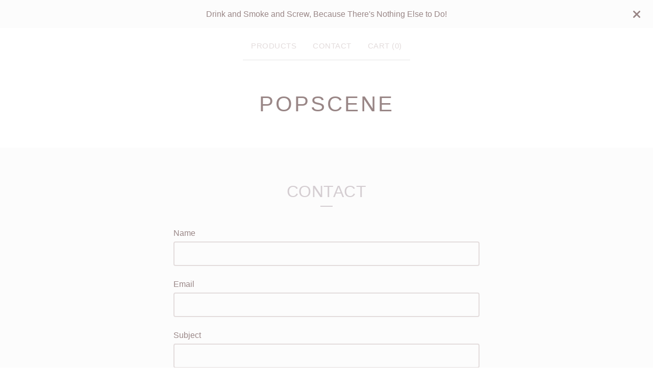

--- FILE ---
content_type: text/html; charset=utf-8
request_url: https://www.google.com/recaptcha/api2/anchor?ar=1&k=6LdINdkZAAAAAHvIaXX0SOfiy_lbvtByKCkWpMeC&co=aHR0cHM6Ly9icml0cG9wLmJpZ2NhcnRlbC5jb206NDQz&hl=en&v=PoyoqOPhxBO7pBk68S4YbpHZ&size=invisible&sa=submit&anchor-ms=20000&execute-ms=30000&cb=ruel6luw1q4e
body_size: 49457
content:
<!DOCTYPE HTML><html dir="ltr" lang="en"><head><meta http-equiv="Content-Type" content="text/html; charset=UTF-8">
<meta http-equiv="X-UA-Compatible" content="IE=edge">
<title>reCAPTCHA</title>
<style type="text/css">
/* cyrillic-ext */
@font-face {
  font-family: 'Roboto';
  font-style: normal;
  font-weight: 400;
  font-stretch: 100%;
  src: url(//fonts.gstatic.com/s/roboto/v48/KFO7CnqEu92Fr1ME7kSn66aGLdTylUAMa3GUBHMdazTgWw.woff2) format('woff2');
  unicode-range: U+0460-052F, U+1C80-1C8A, U+20B4, U+2DE0-2DFF, U+A640-A69F, U+FE2E-FE2F;
}
/* cyrillic */
@font-face {
  font-family: 'Roboto';
  font-style: normal;
  font-weight: 400;
  font-stretch: 100%;
  src: url(//fonts.gstatic.com/s/roboto/v48/KFO7CnqEu92Fr1ME7kSn66aGLdTylUAMa3iUBHMdazTgWw.woff2) format('woff2');
  unicode-range: U+0301, U+0400-045F, U+0490-0491, U+04B0-04B1, U+2116;
}
/* greek-ext */
@font-face {
  font-family: 'Roboto';
  font-style: normal;
  font-weight: 400;
  font-stretch: 100%;
  src: url(//fonts.gstatic.com/s/roboto/v48/KFO7CnqEu92Fr1ME7kSn66aGLdTylUAMa3CUBHMdazTgWw.woff2) format('woff2');
  unicode-range: U+1F00-1FFF;
}
/* greek */
@font-face {
  font-family: 'Roboto';
  font-style: normal;
  font-weight: 400;
  font-stretch: 100%;
  src: url(//fonts.gstatic.com/s/roboto/v48/KFO7CnqEu92Fr1ME7kSn66aGLdTylUAMa3-UBHMdazTgWw.woff2) format('woff2');
  unicode-range: U+0370-0377, U+037A-037F, U+0384-038A, U+038C, U+038E-03A1, U+03A3-03FF;
}
/* math */
@font-face {
  font-family: 'Roboto';
  font-style: normal;
  font-weight: 400;
  font-stretch: 100%;
  src: url(//fonts.gstatic.com/s/roboto/v48/KFO7CnqEu92Fr1ME7kSn66aGLdTylUAMawCUBHMdazTgWw.woff2) format('woff2');
  unicode-range: U+0302-0303, U+0305, U+0307-0308, U+0310, U+0312, U+0315, U+031A, U+0326-0327, U+032C, U+032F-0330, U+0332-0333, U+0338, U+033A, U+0346, U+034D, U+0391-03A1, U+03A3-03A9, U+03B1-03C9, U+03D1, U+03D5-03D6, U+03F0-03F1, U+03F4-03F5, U+2016-2017, U+2034-2038, U+203C, U+2040, U+2043, U+2047, U+2050, U+2057, U+205F, U+2070-2071, U+2074-208E, U+2090-209C, U+20D0-20DC, U+20E1, U+20E5-20EF, U+2100-2112, U+2114-2115, U+2117-2121, U+2123-214F, U+2190, U+2192, U+2194-21AE, U+21B0-21E5, U+21F1-21F2, U+21F4-2211, U+2213-2214, U+2216-22FF, U+2308-230B, U+2310, U+2319, U+231C-2321, U+2336-237A, U+237C, U+2395, U+239B-23B7, U+23D0, U+23DC-23E1, U+2474-2475, U+25AF, U+25B3, U+25B7, U+25BD, U+25C1, U+25CA, U+25CC, U+25FB, U+266D-266F, U+27C0-27FF, U+2900-2AFF, U+2B0E-2B11, U+2B30-2B4C, U+2BFE, U+3030, U+FF5B, U+FF5D, U+1D400-1D7FF, U+1EE00-1EEFF;
}
/* symbols */
@font-face {
  font-family: 'Roboto';
  font-style: normal;
  font-weight: 400;
  font-stretch: 100%;
  src: url(//fonts.gstatic.com/s/roboto/v48/KFO7CnqEu92Fr1ME7kSn66aGLdTylUAMaxKUBHMdazTgWw.woff2) format('woff2');
  unicode-range: U+0001-000C, U+000E-001F, U+007F-009F, U+20DD-20E0, U+20E2-20E4, U+2150-218F, U+2190, U+2192, U+2194-2199, U+21AF, U+21E6-21F0, U+21F3, U+2218-2219, U+2299, U+22C4-22C6, U+2300-243F, U+2440-244A, U+2460-24FF, U+25A0-27BF, U+2800-28FF, U+2921-2922, U+2981, U+29BF, U+29EB, U+2B00-2BFF, U+4DC0-4DFF, U+FFF9-FFFB, U+10140-1018E, U+10190-1019C, U+101A0, U+101D0-101FD, U+102E0-102FB, U+10E60-10E7E, U+1D2C0-1D2D3, U+1D2E0-1D37F, U+1F000-1F0FF, U+1F100-1F1AD, U+1F1E6-1F1FF, U+1F30D-1F30F, U+1F315, U+1F31C, U+1F31E, U+1F320-1F32C, U+1F336, U+1F378, U+1F37D, U+1F382, U+1F393-1F39F, U+1F3A7-1F3A8, U+1F3AC-1F3AF, U+1F3C2, U+1F3C4-1F3C6, U+1F3CA-1F3CE, U+1F3D4-1F3E0, U+1F3ED, U+1F3F1-1F3F3, U+1F3F5-1F3F7, U+1F408, U+1F415, U+1F41F, U+1F426, U+1F43F, U+1F441-1F442, U+1F444, U+1F446-1F449, U+1F44C-1F44E, U+1F453, U+1F46A, U+1F47D, U+1F4A3, U+1F4B0, U+1F4B3, U+1F4B9, U+1F4BB, U+1F4BF, U+1F4C8-1F4CB, U+1F4D6, U+1F4DA, U+1F4DF, U+1F4E3-1F4E6, U+1F4EA-1F4ED, U+1F4F7, U+1F4F9-1F4FB, U+1F4FD-1F4FE, U+1F503, U+1F507-1F50B, U+1F50D, U+1F512-1F513, U+1F53E-1F54A, U+1F54F-1F5FA, U+1F610, U+1F650-1F67F, U+1F687, U+1F68D, U+1F691, U+1F694, U+1F698, U+1F6AD, U+1F6B2, U+1F6B9-1F6BA, U+1F6BC, U+1F6C6-1F6CF, U+1F6D3-1F6D7, U+1F6E0-1F6EA, U+1F6F0-1F6F3, U+1F6F7-1F6FC, U+1F700-1F7FF, U+1F800-1F80B, U+1F810-1F847, U+1F850-1F859, U+1F860-1F887, U+1F890-1F8AD, U+1F8B0-1F8BB, U+1F8C0-1F8C1, U+1F900-1F90B, U+1F93B, U+1F946, U+1F984, U+1F996, U+1F9E9, U+1FA00-1FA6F, U+1FA70-1FA7C, U+1FA80-1FA89, U+1FA8F-1FAC6, U+1FACE-1FADC, U+1FADF-1FAE9, U+1FAF0-1FAF8, U+1FB00-1FBFF;
}
/* vietnamese */
@font-face {
  font-family: 'Roboto';
  font-style: normal;
  font-weight: 400;
  font-stretch: 100%;
  src: url(//fonts.gstatic.com/s/roboto/v48/KFO7CnqEu92Fr1ME7kSn66aGLdTylUAMa3OUBHMdazTgWw.woff2) format('woff2');
  unicode-range: U+0102-0103, U+0110-0111, U+0128-0129, U+0168-0169, U+01A0-01A1, U+01AF-01B0, U+0300-0301, U+0303-0304, U+0308-0309, U+0323, U+0329, U+1EA0-1EF9, U+20AB;
}
/* latin-ext */
@font-face {
  font-family: 'Roboto';
  font-style: normal;
  font-weight: 400;
  font-stretch: 100%;
  src: url(//fonts.gstatic.com/s/roboto/v48/KFO7CnqEu92Fr1ME7kSn66aGLdTylUAMa3KUBHMdazTgWw.woff2) format('woff2');
  unicode-range: U+0100-02BA, U+02BD-02C5, U+02C7-02CC, U+02CE-02D7, U+02DD-02FF, U+0304, U+0308, U+0329, U+1D00-1DBF, U+1E00-1E9F, U+1EF2-1EFF, U+2020, U+20A0-20AB, U+20AD-20C0, U+2113, U+2C60-2C7F, U+A720-A7FF;
}
/* latin */
@font-face {
  font-family: 'Roboto';
  font-style: normal;
  font-weight: 400;
  font-stretch: 100%;
  src: url(//fonts.gstatic.com/s/roboto/v48/KFO7CnqEu92Fr1ME7kSn66aGLdTylUAMa3yUBHMdazQ.woff2) format('woff2');
  unicode-range: U+0000-00FF, U+0131, U+0152-0153, U+02BB-02BC, U+02C6, U+02DA, U+02DC, U+0304, U+0308, U+0329, U+2000-206F, U+20AC, U+2122, U+2191, U+2193, U+2212, U+2215, U+FEFF, U+FFFD;
}
/* cyrillic-ext */
@font-face {
  font-family: 'Roboto';
  font-style: normal;
  font-weight: 500;
  font-stretch: 100%;
  src: url(//fonts.gstatic.com/s/roboto/v48/KFO7CnqEu92Fr1ME7kSn66aGLdTylUAMa3GUBHMdazTgWw.woff2) format('woff2');
  unicode-range: U+0460-052F, U+1C80-1C8A, U+20B4, U+2DE0-2DFF, U+A640-A69F, U+FE2E-FE2F;
}
/* cyrillic */
@font-face {
  font-family: 'Roboto';
  font-style: normal;
  font-weight: 500;
  font-stretch: 100%;
  src: url(//fonts.gstatic.com/s/roboto/v48/KFO7CnqEu92Fr1ME7kSn66aGLdTylUAMa3iUBHMdazTgWw.woff2) format('woff2');
  unicode-range: U+0301, U+0400-045F, U+0490-0491, U+04B0-04B1, U+2116;
}
/* greek-ext */
@font-face {
  font-family: 'Roboto';
  font-style: normal;
  font-weight: 500;
  font-stretch: 100%;
  src: url(//fonts.gstatic.com/s/roboto/v48/KFO7CnqEu92Fr1ME7kSn66aGLdTylUAMa3CUBHMdazTgWw.woff2) format('woff2');
  unicode-range: U+1F00-1FFF;
}
/* greek */
@font-face {
  font-family: 'Roboto';
  font-style: normal;
  font-weight: 500;
  font-stretch: 100%;
  src: url(//fonts.gstatic.com/s/roboto/v48/KFO7CnqEu92Fr1ME7kSn66aGLdTylUAMa3-UBHMdazTgWw.woff2) format('woff2');
  unicode-range: U+0370-0377, U+037A-037F, U+0384-038A, U+038C, U+038E-03A1, U+03A3-03FF;
}
/* math */
@font-face {
  font-family: 'Roboto';
  font-style: normal;
  font-weight: 500;
  font-stretch: 100%;
  src: url(//fonts.gstatic.com/s/roboto/v48/KFO7CnqEu92Fr1ME7kSn66aGLdTylUAMawCUBHMdazTgWw.woff2) format('woff2');
  unicode-range: U+0302-0303, U+0305, U+0307-0308, U+0310, U+0312, U+0315, U+031A, U+0326-0327, U+032C, U+032F-0330, U+0332-0333, U+0338, U+033A, U+0346, U+034D, U+0391-03A1, U+03A3-03A9, U+03B1-03C9, U+03D1, U+03D5-03D6, U+03F0-03F1, U+03F4-03F5, U+2016-2017, U+2034-2038, U+203C, U+2040, U+2043, U+2047, U+2050, U+2057, U+205F, U+2070-2071, U+2074-208E, U+2090-209C, U+20D0-20DC, U+20E1, U+20E5-20EF, U+2100-2112, U+2114-2115, U+2117-2121, U+2123-214F, U+2190, U+2192, U+2194-21AE, U+21B0-21E5, U+21F1-21F2, U+21F4-2211, U+2213-2214, U+2216-22FF, U+2308-230B, U+2310, U+2319, U+231C-2321, U+2336-237A, U+237C, U+2395, U+239B-23B7, U+23D0, U+23DC-23E1, U+2474-2475, U+25AF, U+25B3, U+25B7, U+25BD, U+25C1, U+25CA, U+25CC, U+25FB, U+266D-266F, U+27C0-27FF, U+2900-2AFF, U+2B0E-2B11, U+2B30-2B4C, U+2BFE, U+3030, U+FF5B, U+FF5D, U+1D400-1D7FF, U+1EE00-1EEFF;
}
/* symbols */
@font-face {
  font-family: 'Roboto';
  font-style: normal;
  font-weight: 500;
  font-stretch: 100%;
  src: url(//fonts.gstatic.com/s/roboto/v48/KFO7CnqEu92Fr1ME7kSn66aGLdTylUAMaxKUBHMdazTgWw.woff2) format('woff2');
  unicode-range: U+0001-000C, U+000E-001F, U+007F-009F, U+20DD-20E0, U+20E2-20E4, U+2150-218F, U+2190, U+2192, U+2194-2199, U+21AF, U+21E6-21F0, U+21F3, U+2218-2219, U+2299, U+22C4-22C6, U+2300-243F, U+2440-244A, U+2460-24FF, U+25A0-27BF, U+2800-28FF, U+2921-2922, U+2981, U+29BF, U+29EB, U+2B00-2BFF, U+4DC0-4DFF, U+FFF9-FFFB, U+10140-1018E, U+10190-1019C, U+101A0, U+101D0-101FD, U+102E0-102FB, U+10E60-10E7E, U+1D2C0-1D2D3, U+1D2E0-1D37F, U+1F000-1F0FF, U+1F100-1F1AD, U+1F1E6-1F1FF, U+1F30D-1F30F, U+1F315, U+1F31C, U+1F31E, U+1F320-1F32C, U+1F336, U+1F378, U+1F37D, U+1F382, U+1F393-1F39F, U+1F3A7-1F3A8, U+1F3AC-1F3AF, U+1F3C2, U+1F3C4-1F3C6, U+1F3CA-1F3CE, U+1F3D4-1F3E0, U+1F3ED, U+1F3F1-1F3F3, U+1F3F5-1F3F7, U+1F408, U+1F415, U+1F41F, U+1F426, U+1F43F, U+1F441-1F442, U+1F444, U+1F446-1F449, U+1F44C-1F44E, U+1F453, U+1F46A, U+1F47D, U+1F4A3, U+1F4B0, U+1F4B3, U+1F4B9, U+1F4BB, U+1F4BF, U+1F4C8-1F4CB, U+1F4D6, U+1F4DA, U+1F4DF, U+1F4E3-1F4E6, U+1F4EA-1F4ED, U+1F4F7, U+1F4F9-1F4FB, U+1F4FD-1F4FE, U+1F503, U+1F507-1F50B, U+1F50D, U+1F512-1F513, U+1F53E-1F54A, U+1F54F-1F5FA, U+1F610, U+1F650-1F67F, U+1F687, U+1F68D, U+1F691, U+1F694, U+1F698, U+1F6AD, U+1F6B2, U+1F6B9-1F6BA, U+1F6BC, U+1F6C6-1F6CF, U+1F6D3-1F6D7, U+1F6E0-1F6EA, U+1F6F0-1F6F3, U+1F6F7-1F6FC, U+1F700-1F7FF, U+1F800-1F80B, U+1F810-1F847, U+1F850-1F859, U+1F860-1F887, U+1F890-1F8AD, U+1F8B0-1F8BB, U+1F8C0-1F8C1, U+1F900-1F90B, U+1F93B, U+1F946, U+1F984, U+1F996, U+1F9E9, U+1FA00-1FA6F, U+1FA70-1FA7C, U+1FA80-1FA89, U+1FA8F-1FAC6, U+1FACE-1FADC, U+1FADF-1FAE9, U+1FAF0-1FAF8, U+1FB00-1FBFF;
}
/* vietnamese */
@font-face {
  font-family: 'Roboto';
  font-style: normal;
  font-weight: 500;
  font-stretch: 100%;
  src: url(//fonts.gstatic.com/s/roboto/v48/KFO7CnqEu92Fr1ME7kSn66aGLdTylUAMa3OUBHMdazTgWw.woff2) format('woff2');
  unicode-range: U+0102-0103, U+0110-0111, U+0128-0129, U+0168-0169, U+01A0-01A1, U+01AF-01B0, U+0300-0301, U+0303-0304, U+0308-0309, U+0323, U+0329, U+1EA0-1EF9, U+20AB;
}
/* latin-ext */
@font-face {
  font-family: 'Roboto';
  font-style: normal;
  font-weight: 500;
  font-stretch: 100%;
  src: url(//fonts.gstatic.com/s/roboto/v48/KFO7CnqEu92Fr1ME7kSn66aGLdTylUAMa3KUBHMdazTgWw.woff2) format('woff2');
  unicode-range: U+0100-02BA, U+02BD-02C5, U+02C7-02CC, U+02CE-02D7, U+02DD-02FF, U+0304, U+0308, U+0329, U+1D00-1DBF, U+1E00-1E9F, U+1EF2-1EFF, U+2020, U+20A0-20AB, U+20AD-20C0, U+2113, U+2C60-2C7F, U+A720-A7FF;
}
/* latin */
@font-face {
  font-family: 'Roboto';
  font-style: normal;
  font-weight: 500;
  font-stretch: 100%;
  src: url(//fonts.gstatic.com/s/roboto/v48/KFO7CnqEu92Fr1ME7kSn66aGLdTylUAMa3yUBHMdazQ.woff2) format('woff2');
  unicode-range: U+0000-00FF, U+0131, U+0152-0153, U+02BB-02BC, U+02C6, U+02DA, U+02DC, U+0304, U+0308, U+0329, U+2000-206F, U+20AC, U+2122, U+2191, U+2193, U+2212, U+2215, U+FEFF, U+FFFD;
}
/* cyrillic-ext */
@font-face {
  font-family: 'Roboto';
  font-style: normal;
  font-weight: 900;
  font-stretch: 100%;
  src: url(//fonts.gstatic.com/s/roboto/v48/KFO7CnqEu92Fr1ME7kSn66aGLdTylUAMa3GUBHMdazTgWw.woff2) format('woff2');
  unicode-range: U+0460-052F, U+1C80-1C8A, U+20B4, U+2DE0-2DFF, U+A640-A69F, U+FE2E-FE2F;
}
/* cyrillic */
@font-face {
  font-family: 'Roboto';
  font-style: normal;
  font-weight: 900;
  font-stretch: 100%;
  src: url(//fonts.gstatic.com/s/roboto/v48/KFO7CnqEu92Fr1ME7kSn66aGLdTylUAMa3iUBHMdazTgWw.woff2) format('woff2');
  unicode-range: U+0301, U+0400-045F, U+0490-0491, U+04B0-04B1, U+2116;
}
/* greek-ext */
@font-face {
  font-family: 'Roboto';
  font-style: normal;
  font-weight: 900;
  font-stretch: 100%;
  src: url(//fonts.gstatic.com/s/roboto/v48/KFO7CnqEu92Fr1ME7kSn66aGLdTylUAMa3CUBHMdazTgWw.woff2) format('woff2');
  unicode-range: U+1F00-1FFF;
}
/* greek */
@font-face {
  font-family: 'Roboto';
  font-style: normal;
  font-weight: 900;
  font-stretch: 100%;
  src: url(//fonts.gstatic.com/s/roboto/v48/KFO7CnqEu92Fr1ME7kSn66aGLdTylUAMa3-UBHMdazTgWw.woff2) format('woff2');
  unicode-range: U+0370-0377, U+037A-037F, U+0384-038A, U+038C, U+038E-03A1, U+03A3-03FF;
}
/* math */
@font-face {
  font-family: 'Roboto';
  font-style: normal;
  font-weight: 900;
  font-stretch: 100%;
  src: url(//fonts.gstatic.com/s/roboto/v48/KFO7CnqEu92Fr1ME7kSn66aGLdTylUAMawCUBHMdazTgWw.woff2) format('woff2');
  unicode-range: U+0302-0303, U+0305, U+0307-0308, U+0310, U+0312, U+0315, U+031A, U+0326-0327, U+032C, U+032F-0330, U+0332-0333, U+0338, U+033A, U+0346, U+034D, U+0391-03A1, U+03A3-03A9, U+03B1-03C9, U+03D1, U+03D5-03D6, U+03F0-03F1, U+03F4-03F5, U+2016-2017, U+2034-2038, U+203C, U+2040, U+2043, U+2047, U+2050, U+2057, U+205F, U+2070-2071, U+2074-208E, U+2090-209C, U+20D0-20DC, U+20E1, U+20E5-20EF, U+2100-2112, U+2114-2115, U+2117-2121, U+2123-214F, U+2190, U+2192, U+2194-21AE, U+21B0-21E5, U+21F1-21F2, U+21F4-2211, U+2213-2214, U+2216-22FF, U+2308-230B, U+2310, U+2319, U+231C-2321, U+2336-237A, U+237C, U+2395, U+239B-23B7, U+23D0, U+23DC-23E1, U+2474-2475, U+25AF, U+25B3, U+25B7, U+25BD, U+25C1, U+25CA, U+25CC, U+25FB, U+266D-266F, U+27C0-27FF, U+2900-2AFF, U+2B0E-2B11, U+2B30-2B4C, U+2BFE, U+3030, U+FF5B, U+FF5D, U+1D400-1D7FF, U+1EE00-1EEFF;
}
/* symbols */
@font-face {
  font-family: 'Roboto';
  font-style: normal;
  font-weight: 900;
  font-stretch: 100%;
  src: url(//fonts.gstatic.com/s/roboto/v48/KFO7CnqEu92Fr1ME7kSn66aGLdTylUAMaxKUBHMdazTgWw.woff2) format('woff2');
  unicode-range: U+0001-000C, U+000E-001F, U+007F-009F, U+20DD-20E0, U+20E2-20E4, U+2150-218F, U+2190, U+2192, U+2194-2199, U+21AF, U+21E6-21F0, U+21F3, U+2218-2219, U+2299, U+22C4-22C6, U+2300-243F, U+2440-244A, U+2460-24FF, U+25A0-27BF, U+2800-28FF, U+2921-2922, U+2981, U+29BF, U+29EB, U+2B00-2BFF, U+4DC0-4DFF, U+FFF9-FFFB, U+10140-1018E, U+10190-1019C, U+101A0, U+101D0-101FD, U+102E0-102FB, U+10E60-10E7E, U+1D2C0-1D2D3, U+1D2E0-1D37F, U+1F000-1F0FF, U+1F100-1F1AD, U+1F1E6-1F1FF, U+1F30D-1F30F, U+1F315, U+1F31C, U+1F31E, U+1F320-1F32C, U+1F336, U+1F378, U+1F37D, U+1F382, U+1F393-1F39F, U+1F3A7-1F3A8, U+1F3AC-1F3AF, U+1F3C2, U+1F3C4-1F3C6, U+1F3CA-1F3CE, U+1F3D4-1F3E0, U+1F3ED, U+1F3F1-1F3F3, U+1F3F5-1F3F7, U+1F408, U+1F415, U+1F41F, U+1F426, U+1F43F, U+1F441-1F442, U+1F444, U+1F446-1F449, U+1F44C-1F44E, U+1F453, U+1F46A, U+1F47D, U+1F4A3, U+1F4B0, U+1F4B3, U+1F4B9, U+1F4BB, U+1F4BF, U+1F4C8-1F4CB, U+1F4D6, U+1F4DA, U+1F4DF, U+1F4E3-1F4E6, U+1F4EA-1F4ED, U+1F4F7, U+1F4F9-1F4FB, U+1F4FD-1F4FE, U+1F503, U+1F507-1F50B, U+1F50D, U+1F512-1F513, U+1F53E-1F54A, U+1F54F-1F5FA, U+1F610, U+1F650-1F67F, U+1F687, U+1F68D, U+1F691, U+1F694, U+1F698, U+1F6AD, U+1F6B2, U+1F6B9-1F6BA, U+1F6BC, U+1F6C6-1F6CF, U+1F6D3-1F6D7, U+1F6E0-1F6EA, U+1F6F0-1F6F3, U+1F6F7-1F6FC, U+1F700-1F7FF, U+1F800-1F80B, U+1F810-1F847, U+1F850-1F859, U+1F860-1F887, U+1F890-1F8AD, U+1F8B0-1F8BB, U+1F8C0-1F8C1, U+1F900-1F90B, U+1F93B, U+1F946, U+1F984, U+1F996, U+1F9E9, U+1FA00-1FA6F, U+1FA70-1FA7C, U+1FA80-1FA89, U+1FA8F-1FAC6, U+1FACE-1FADC, U+1FADF-1FAE9, U+1FAF0-1FAF8, U+1FB00-1FBFF;
}
/* vietnamese */
@font-face {
  font-family: 'Roboto';
  font-style: normal;
  font-weight: 900;
  font-stretch: 100%;
  src: url(//fonts.gstatic.com/s/roboto/v48/KFO7CnqEu92Fr1ME7kSn66aGLdTylUAMa3OUBHMdazTgWw.woff2) format('woff2');
  unicode-range: U+0102-0103, U+0110-0111, U+0128-0129, U+0168-0169, U+01A0-01A1, U+01AF-01B0, U+0300-0301, U+0303-0304, U+0308-0309, U+0323, U+0329, U+1EA0-1EF9, U+20AB;
}
/* latin-ext */
@font-face {
  font-family: 'Roboto';
  font-style: normal;
  font-weight: 900;
  font-stretch: 100%;
  src: url(//fonts.gstatic.com/s/roboto/v48/KFO7CnqEu92Fr1ME7kSn66aGLdTylUAMa3KUBHMdazTgWw.woff2) format('woff2');
  unicode-range: U+0100-02BA, U+02BD-02C5, U+02C7-02CC, U+02CE-02D7, U+02DD-02FF, U+0304, U+0308, U+0329, U+1D00-1DBF, U+1E00-1E9F, U+1EF2-1EFF, U+2020, U+20A0-20AB, U+20AD-20C0, U+2113, U+2C60-2C7F, U+A720-A7FF;
}
/* latin */
@font-face {
  font-family: 'Roboto';
  font-style: normal;
  font-weight: 900;
  font-stretch: 100%;
  src: url(//fonts.gstatic.com/s/roboto/v48/KFO7CnqEu92Fr1ME7kSn66aGLdTylUAMa3yUBHMdazQ.woff2) format('woff2');
  unicode-range: U+0000-00FF, U+0131, U+0152-0153, U+02BB-02BC, U+02C6, U+02DA, U+02DC, U+0304, U+0308, U+0329, U+2000-206F, U+20AC, U+2122, U+2191, U+2193, U+2212, U+2215, U+FEFF, U+FFFD;
}

</style>
<link rel="stylesheet" type="text/css" href="https://www.gstatic.com/recaptcha/releases/PoyoqOPhxBO7pBk68S4YbpHZ/styles__ltr.css">
<script nonce="QjsMOsjPSvnu3n_XX9zI0w" type="text/javascript">window['__recaptcha_api'] = 'https://www.google.com/recaptcha/api2/';</script>
<script type="text/javascript" src="https://www.gstatic.com/recaptcha/releases/PoyoqOPhxBO7pBk68S4YbpHZ/recaptcha__en.js" nonce="QjsMOsjPSvnu3n_XX9zI0w">
      
    </script></head>
<body><div id="rc-anchor-alert" class="rc-anchor-alert"></div>
<input type="hidden" id="recaptcha-token" value="[base64]">
<script type="text/javascript" nonce="QjsMOsjPSvnu3n_XX9zI0w">
      recaptcha.anchor.Main.init("[\x22ainput\x22,[\x22bgdata\x22,\x22\x22,\[base64]/[base64]/[base64]/[base64]/[base64]/[base64]/KGcoTywyNTMsTy5PKSxVRyhPLEMpKTpnKE8sMjUzLEMpLE8pKSxsKSksTykpfSxieT1mdW5jdGlvbihDLE8sdSxsKXtmb3IobD0odT1SKEMpLDApO08+MDtPLS0pbD1sPDw4fFooQyk7ZyhDLHUsbCl9LFVHPWZ1bmN0aW9uKEMsTyl7Qy5pLmxlbmd0aD4xMDQ/[base64]/[base64]/[base64]/[base64]/[base64]/[base64]/[base64]\\u003d\x22,\[base64]\\u003d\x22,\x22YsOzwq1Ef3ZHw7sVMXLDoMKfw7jDo8OZDGDCgDbDkVTChsOowps8UCHDo8Ohw6xXw7nDp14oI8Kzw7EaFifDsnJIwrHCo8OLAcKmVcKVw4olU8Ogw7PDucOkw7JZbMKPw4DDlyx4TMK2wq7Cil7CocK0SXN/acOBIsKxw5VrCsK3wpQzUUUGw6sjwqc1w5/ChSHDiMKHOE0mwpUTw7o7wpgRw6tbJsKkaMKKVcORwr8aw4o3wofDqn96wrB1w6nCuBjCkiYLZS9+w4tUIMKVwrDCssO0wo7DrsKGw7snwoxfw5xuw4Ecw6bCkFTCpsKENsK+V01/e8KJwph/T8OGFhpWQcOccQvCgzgUwq9bTsK9JF3CvzfCosKAD8O/w6/DjHjDqiHDrQNnOsOMw6LCnUlofEPCkMKjHMK7w68Tw7thw7HCpcKkDnQUDXl6B8KyRsOSGMOCV8OydSN/AjVQwpkLBsKufcKHYsOUwovDl8OMw780wqvCgQYiw4gRw5vCjcKKacKJDE83wpbCpRQze1FMaDYgw4tiesO3w4HDqBPDhFnCmXs4IcOiJcKRw6nDrcK3Rh7DqcKuQnXDvMO7BMOHKAovN8OjwrTDssK9woLCoGDDv8OnE8KXw6rDl8KNf8KMP8KSw7VeKUcGw4DCuE/[base64]/DosKfw6HDpMOkw60CW13Dp2c5w5vDj8OYAcOIw6TDohjCrHkVw7gPwoZkV8OZwpfCk8O2SythBzzDnThqwo3DosKow4BAd3fDuWQ8w5JIRcO/wpTCvlUAw6tLS8OSwpw+wpo0WQVfwpYdECMfAxbCmsO1w5ALw7/CjlRGPMK6acKqwqlVDiLCkyYMw5wRBcOnwol9BE/DtMOfwoEudWArwrvClkYpB3AtwqBqXMK3S8OcEEZFSMOeNzzDjHnCsSckJw5FW8O/[base64]/Co8KTw7bCu3NXUsOBw43Ci8KcScOpw7XCqkVmw6DCi1UXw5xpBMK3FUrCp1FWTMOYMMKJCsKDw6MvwoszYMO8w6/[base64]/w4HCusOoIcOjw69iwqjDtFfChw/[base64]/CusO0YAhmJsOhEk1rDMOATn/CuAxvw4HDqUdSwp/CmDfCqyJfwpgxwrfDt8OWwqrClhEKJcOLQ8K3NjtXfgPDnzbCqMKOwpnDphVbw47DkcKQX8KCLcKXA8OAwpLDhV3Ci8Ocw6NQwpxhwpPCjXjCkGYySMOdw6HCkcOVw5cZesK8wr/[base64]/ClQFgwrjDpjDCgBvDmcKdSMKle1/CosODw4/DrkjDiDEGwrZ8wpDDtsKbBsKlXMO/SMOtwp12w4pGwpIUwrk2w6/Ds1vDu8K2woLDkMKPw6LDncOuw69EDDvDhlJVw4gsHMO0wpVpeMOVbBlWwpEowrBfwo/DuFbCnCDDlVjDl0sUcRFbDcKYRRfCk8OjwqxUPsO1KcOow6LCvk/Ct8O9BsOQw7Mdwrw8NTQsw6RjwpAeCcOcZcOue2prwqzDrcO+wrbCuMOxAcOOw4PDmMOFfMKXCRDDtjXDjErChkzDsMK+wpXDqsOuwpTClRhkYAwRSMOhw5zCugUJwpAVU1TCpivCqcKhwrbCih3DvWLCm8Kww77DpMK5w5nDqA8EUcK7Q8KYO2vDjV7Dmz/ClMOOeGnCqB1uw78Mw6DCmcOsAUtzw7k1wq/Cpj3CmQ7DkAHDhMOcUwbCjVYPI2MHw455w4LCr8OCUjABw6wWZ24kTEkNLxPDmMKIwonDtF7Dt0NqMzFJw7bCsEnDr1/[base64]/DhsKIdzYuwofCtGTCh8KYwrsBCMKswqvDrsKDJyrDisKCD1zCiTw7wonCuS1Aw6Newowgw7hyw4/DgcOBMsKbw5J6UD49D8Oww6NAwqEVYidhBQrDkHjCsWsww6HDnjwtO20nw7Uaw7XCrsK4AcKfwo7Cs8K1GsKmPMKgw49fwq3CjlRywrhzwoxIO8ONw7XCvsOrVVXCvMO+wrpRJ8Ocwr/[base64]/[base64]/w5rCkE7DjsOkwrRQV8KKcMO6wrTCs0B2N8KcwqcVNcOZw69iwqhOBBlawo7Cj8KtwrEOdcOww5bCjHoDXMKxw6M0LsOvwo8OOsKnwpHCs2vCn8KVS8OUKkTDjD8Tw7TCqUHDrn0Bw75lbQhsdWdDw5hVeUV4w7HDmldTO8O7d8K5EVxWPAbDicOuwqdDwr/DoGAdwoLCtyZqM8KOS8K4bF/CkW/[base64]/[base64]/[base64]/w41QbCzCtcKdw5TCgArDl8OUw6nDqwXCjMOzWMOMdygUFkTDtzbDq8KbecKjCsKQJGFhTipAw6ofw7fCicKwNMKtJ8KQw6NXcwlZwq5WAxHDiR1ZRVbChiHCiMOjwrnDpsO8wp9xDFLDj8Kkw7fDskErwok7EMKqw7vDjz/CqgdMAcOww5MNEVgiKMOMD8KmWBDDnwzChz01w5PCg3Ykw4XDiCNdw6bDjTICZB1zJizCjcKyIDpbXcObdikqwqtWcjUJHwohNHo7wrfDvcKnwoDCt3HDvAFNw6Y7w5XCh0TCvsOdw4E3DDVPFsODw57DhF9ow5/CvsK3cFHCgMOXGcKTwrckwqDDjkAgYRsmeEPCumRQCsORwoEJw4Jqwp5Cw7bCsMKBw6grT3s4NMKMw6hFXcKqccObDjLDtGM7w4zCl3/Dq8K2SEHDtcO9wqjChHETwrjChcKVcsOGwoPDuxMfMivDo8OUw47Ch8OpIAN3OhwJd8O0wpPCv8KCwqHCvwvCpTvCmMKFw4fDoGZYQMK2RsOObld0WsO1wqAZwrEWS0fDm8OrYAd/CMKWwr/CpxhNw6tJNGMhaFHCtH7CpMO5w4vDj8OIOxTDqsKAwpTDgcOwGC9dF2vCnsOnSwDCiCsfwqNdw4ZTNUnDucOcw6pBGClFBsK+w7ZrJcKcw6gqO0RBIxXChkIUfMK2wo5pwrXDvGDCtsO2w4J+RMO9PGNvG3gawonDmsOCVsKIw4fCngF5SzPCj0gBwoldwq/ChX1bTxdqw57CoSUAfWcVCcOxM8OXw483w6zDpB/DskQQw6nDmxMXw5DCmi8RNcOxwp1Xw4DDn8Osw7/[base64]/CkcKBwqDCtMOPw4gMwphOw5vCn0bCm8OFwpTCrg7CucOgwrVTZMKnORDCk8OdIMKCdMKWwojCtSzDrsKSbsKLQWgyw7LDu8Kyw44bHMK6w4HCvAzDvMKVPsKhw7h1w6zCt8KDw73Csxcww7Iaw73Dv8O8GsKow7/[base64]/RUnDucO3w6jCvQbCvMORw5nCp8OqQsO+IEHCscKgw6PDnDgHfUXDuG7DgibDvsK5bmhObsKSGsOxBnc6LDAtwqR7dlLCnkBiWl99LsKNbgvCvMKdw4LChBVEK8ODbXnCuArDosOsOmxEwoA2FlnCripow5rCjw/[base64]/[base64]/CrURTw4bCusKJwr9Iw7/DrsKnf3osWsKudsOmw75mZMOKw6FzElE0w7bChQY2ZMKFWsKfGsOuwphIX8KAw4vCuQknNzsMdMOVAsOGw78rP2fDsFYGB8Opwr/DlH/DrzhjwqvDqALCtcOGw7PCmQsveSVOCMOXw7wIOcKZw7HDvcKkwoHCiEF4w5Z3LFtzAsKQw6PCtW1uJ8K/[base64]/DukkdMBciZ0gVw4xOwqx+w5gLMcObXcOwXsKacXEEOwbCsV5DJ8OPUyRzwpDCjxM1w7HDlmfCpErDvMKcwqLCmcOMOsOOfcK2N3HCsmnCusO6wrLDhsK8IiTCsMOzVcKZwqPDrz/[base64]/CnsOkwrbCvcO7w4/CjVTDt8Kew4BFWhLCg1DCo8KbTMOGw67DqnxFwq/[base64]/DqsOMwoHCpnDCsMOaai3DjDl6wqAZGcOECVrDhnjDt3NZKMK7VjjChUwzw6jCllo2w7XCkSfDh3lUwoxRXBIHwp86wqgnTTbDsSJhRcOew7JPwp/[base64]/wqvCj8Khw4VXZsKwwos4bwwtwpTDrsO/ARxPWgZ0w5onwolER8KkQsK8w6lRK8Kxwr0Tw5ciw5TCr2wZwqV4w6g9BF4dwofClUxQasO/w69Yw5xRw5kCa8OFw7DDksK1w7gcV8O3aW/[base64]/R8OSW8ONw4d0SMKfwqHDjsK2w6PDlMKTPcKOeQHDq8K+ADFCL8KlIDbDgMO6ZMOFBllmCMOOWnMLwqXCvgkDX8Khw5YAw5fCsMKtwprClsKew4TCqh/CqFfCtcK3PA43RDJmwrfCtkDDiW/CuCrCosKfw7UHw4AHw6NeGE5hbgDCmnEHwo8Cw6F8w4TDlQHDvTPDj8KYTwhqwqXCp8Ofw53CmVjCvcK4S8KVw61gw6RfVC53I8K+w4bDuMKuwo/Cv8K/ZcOfcgrDih5RwqHDqcO/[base64]/Jw3Dp8OIw4DCh3ZMw6A9wozCojfDg1lhw7vDpmvDh8KHw4wReMK+wq/DpkHCkiXDp8KxwqE2f20Cw58twpgQU8ODBsOKwqbChBfClGnCssKgTShMecKswrbCjsKgwqXCtMO0Lm8cTj7Cli/CqMKwHmkjJcOyJcObwozCmcOyNMKQwrUSfMKdw75NP8OiwqTDkTljwonDq8OGTcOnwqAXwo90w7LDgcOBUcKYw5ZBw4rDl8OrClTCkHhyw4fCtsOuYSXDmBrCnsKFYsOMPhXDpMKYVsKCXyoUw7MhNcKEKFsBwqxMKWMJw51LwrRwVMKWDcKSwoB0fF3CqlHClTgKwo/Dt8KBwqtzVcKSw77DkQTDswvCgF1bDMKtw4jCngXDvcODJ8KpMcKdw4c5woBtI2B5FFbDqsObMB/DgMOuwqjCp8OvNmUmVcK3w4MGw5XCo3pjOR5dwpEcw7UsH3tqWsO1w5ZRfkPCnV7CsioEwr7DmcO0w74Ow6XDhA9Tw6HCocKhOsKqHn4iCHwtw6zDmT7DsFJLfD7DvcOFScKww54Cw6RYIcK+wqPDjhzDpyF/wooFdcOMQMKQw4fCkHRqwrZgPSTCgcKxwrDDsRzDqsOzwq58wrAJM0vDl2sPUXXCqF/[base64]/wrpEXHjDlMOxwobCpgHCo8KdNcKyw4/DoFrCg8KgwqwqwrzDvD95SAwFb8OZwqAYwoLCu8OkdsOGw5fCrsKzwqHCk8OIKyEDCMKTCcK0Ki0sMWvDsAZtwpsrd1XDuMKoDcOPRsKLwr8Awq/CvzlGw5jCjcKkfsOcKgbDrcK0wrx2LFLCucKEfkYpwoczcMONw5k8w53ChgbCqVDChQHDo8OrPMKFwp7DoQTDi8KTwpzDqlNdEcK/KMK+w5vDohbDhMO+Q8OGw4LCgsK1f2hhwpfCokHDnizDr3RPVcOWdVVXZsKtw7fDuMO7RUrCql/DpADCjsOjw4lWwrMURcOww4zDrMO5w7Mtwq5pI8O7dUBmwpdwRALCmsKLS8Opw7jDjXsAJlvClhPDssOJw7vCosOqw7LDrm0lwoPDv1TCjMOCw4g+wp7CsR9mXMKuOMKSw53Dv8O4AQXDrzUIwpXDpsOowot+wp/DlG/Ci8OzRG0hcSoqSx0EdcKAw4bCinNcRcO/w6sUXcKcchbDssO1wr7CjsKWwrlWTCEGA0IZaTpSRsO+w7AoMQfCqMOzVsO8w4pOI07Cj1TDiALCvcOrw5PDqWNgB3IPw4M6LRDDtVhYwqUGRMOrw7nDphfCncOXw7I2wqHCjcKWEcOwJVfDkcOiw4/DhcO/[base64]/Cg7DlUIpUcKaAw7ClcOafR7DqMO1fcOvwqdyw4HDgTHDj3nCoTDCtCfCg2vDtMKSMD8CwpBsw5QZUcKeNMK3ZDtcHU/CnS/[base64]/CisOXFnvDkh1SOBovdCZJwotKZhjDrB/DncOyCQ5PIsK1MsKgwpBVfDDDpV/CqXIxw4ozaFjDhcOZwrjDhjDDmcO2RsOnw6EBSDURGi3DjSFywqXDoMKQKyXDpsK5EAF7IcO8w6/DssKuw5/CphLCicOqdlbCoMKEw7kMwofCqiXChMOMD8OAw4oeD20WwofCuQVTSzXDnxknbgcMw74rw4DDs8O7wrohPDwVNxo4wrbDoUbDqkZqLsKNLCfDgMKmdgLCuRHCqsK2aiJVQ8OXw7bDrkwfw7bCuMOjK8Oow6nCuMK/wqJgw4LCssOwfCnDoUxyw63CucONw4UkIl/DicOAJMKCw78ATsOZwqHCpsOiw7jChcO7SMOLwrbDjMKjRiAdFykQEjJXwo9hFEJ7ByIhFsKTaMOjGnTDisKdVTswwqLDkRzCvcKMAMOAFsOCwpXCuXkYdC9Xw5BJGcKHwo0FA8Odw7nDk2XCmBE3wqzDvF1Zw4BIKU5Mw5XCq8OPMGPDhcKaF8O/ZcKQc8Oaw4PClHTDjcKdFsOgL13DmiLCmMOEw6LCgiZTecKIwqlOPUttcXvCsXc3ZsK6w7sFwpwFYhDCtWHCujA0wpRNw53Dg8OmwqrDmsONcQ9mwpI/WMKUd1UQK13CiWFHXwhLwpptZlttUmVWWHUYKQoOw5o8CWLCjcOiSMOIwrjDrAPDoMOHQMK7QiklwqPDg8K8HyhQwpttcsKTw7fDnD7DjsKGZi/CgsKUw7DDt8OQw549wqnCicOFVk1Lw4LCklnCrDjCvicpDT8BYi4pw6DCucOIwr9Uw4TCs8K+S3fDuMKOWjfCrU/DmhLCpz91w78JwrHCqxhjwpnCtA5jEWzCjhAgS3fDvjExw4DChMKUGMO9wq/CpsOmBMKzO8KXw7t4w4l+wqPChTnCjDIQwpXCt1dEwrfCuXLDv8OoM8OTP3dGN8OPDgBbwqbCksOVw5tda8Kwfl3ClTHDsjfCncOVNwpXN8OTw6/CkA/CkMKuwq7Dv0NmT3/CosOSw4HCrMKgwrHCiBFmwonDt8OXwotDw6I1w6pQGk0Nw4zDlsKoKT7CusOweiPDlUjDrsOOImphwp5ZwrZ/[base64]/CjMKRwq3DuT3CsAMyw5Bvw601EgvColPCq30nP8O8w4UTBXbCuMOZOsKrNMKOHsK2ScOpwprDmEDCig7Co0koRMKiQMOaasOJw5t5DSFZw4xeaTpEYMOFRDtOJsKUcxwww7DCi04MFDdSNsORwrsBRFrCjMO2TMO0wo/DqhkIU8KSw40bKsKmIBBzwrJ0QAzDgcO+ScOswpzDnHTDk04Gw6tjI8K/wr7CpTB6XcOrw5FIU8OEwpRAw5DCnsKGDjTCs8K4WmvDsy4Lw4MUS8KFYsOQOcKPwo4ew7zCsihVw6oow6kAw5wPwqwdX8KwFWBPwq1Ewq1NK3PCt8K0w4bCiVMdw6JnfsO/w4/DrcKGdAhYw5XCgUXCiCfDjMKtXB4VwpXDs28bw6LCmgZQHHXDnMOHwog/wpvCkcOfwrwJwpUWIsOUw5/CsmLCicO5wrjCjsO8wqcBw68qHyPDuhRiwqhOw4huGSrCsgIRHcOfZBVsVQvCn8Klwp7CpVnClsOPw6JWNMKsPsKuwqpTw6/CgMKmXcKHw7gSw7sJw7Z6UnzDrAdMwosow7Nuwq7DqsOKBMOOwr/CmR4Nw68LQsOTZH/DhhJEw4cyO09mw6vDt1YWUcO6SsOVcsO0FMOPUB3CmFXDv8OoJcKmHA7CsS/Dk8KxPcObw7lTZ8K7XcKOw5LCi8O9wpVPSMONwqPDkBXCnMOiwpTDocOoIBUsMh7Dk0nCvHUWAcKRRT3DpsKCwqwIbwFewp/CpsKLJmjDoXcAw7LChC1VV8KDdMOAw718wotQfS0pwo7Chg3Ct8KYCkQWZF8iO2DCtsOFDCHCignChBgPTMO0wojDmMO3GUd9wrwZw7zCiSZjInPCqBBGwqRBw6k6Kkc3asO2wo/CisOKwpZxw5LCtsKVEizDosO4w4sYw4fConfDmMKcOkfDhMOsw41uw5xBwo3DqcK/[base64]/CuMK4GcKkH8OrenDDhh3DiMK1w5bDvXoSwpN5w7fDqMO5wo5WwqvCoMKOdcO7Q8KrL8OeE0PDn2UkwrvDu1USZATCqsO5XkBcOMOjMcKsw6hcUHTDisK0AMOYdS7DrmXCiMOXw7rCgXxYw70Dw4ICw7HDrnTCosK+HhEBw7Ybwr/CisOGwqbClsO9wp1zwqjDr8KMw43DisKjwrbDqATCkU9OJmpnwojDhcOJw5U3Un5NQkXDsTMXZsOtw5UiwofDvsKCw4HCusO6w4pZwpQyUcOzwpwow7R5OsOwwprCr2nDi8Ohw5fDrcOZH8KLccOIwrRHIsOsR8OIS1jCnMK/w6jCvCXCvsKPwq46wrzCocOLwrvCsnIqw7PDgMODKcO5RsOxecOHHsO9wrNuwprChMOawp/CosOEw73CncOqbMO5w7wiw4p7QsKTw7IfwrTDtgYNY1wJw5h/[base64]/IcOLa8OxwpPCmsOJJgLCrhnCq0HCtsOTw49FKHxHOcOJwqoPBMK/wpzChcOfZg/CpsOeV8OTw7nCrcKcCMO9LD5eQzPCpMOpRMKuXEJOw5jCjCcdHsKrFgpRwprDh8OLFUbCgsK9w4xwOsKWd8OmwrtKw5RHZMKfw7c/GV11dy0vZl/CksOzP8KgCgDDr8O3AsOcX1o+w4HCg8OaWMOQXCfDssOcwpoWDMK9w55fw44mXxZGGcOCImDCjQzCosObKcO9DiPCvsK2wo47wp0VwofCrcOOwpXDi1sow68IwocMfMK3BsOsTxYIPsOqw4PCsyh9UH/DvcO0XR1RBMKidzE3wplYdh7Ds8KVK8O/dRbDoVDCkWoYY8Oowp9bXwsCYQPDu8OkGmrCsMOXwrZZNMKgwo/CrsOUTMORasKOworCusKTwo7DrD5Xw5HCkcKjRcK7RMKIf8KwEmLCsUnDgsOUC8OtFz4PwqJ4wqrCrWbCr24dLMOnCSTCr3UZwrgUNFnDgQ3CrErDi0/Dt8OewrDDq8OCworCg3nDoy7ClcOnwpgHYMKMw7tqw6LCpWFjwrp4PS7DlnrDjsKowp0LB3bCjArDl8KFC2TDvVEDBwd/woEeJcOFw6vCrMO2P8KMMSoHeB5hw4Vsw6jDp8K4FXZ7dcKOw4krw7dQYGMnFVPDisOOTB0VLA7DvcOqw4fChnTCp8O5cQFEHT/[base64]/CrcKJwqBWw4fCk8O5w7NXSMO8ScOtWsO9w5cUw4HCpcOCwp7CtMOhw7shBVDCuHjCkcOYW1/[base64]/Du8KDwrvDrj3DmVHCpEbCtcK7w6cnb0/DgTPDnwzDt8OURcKqw7sgw5gIdsKgWlddw7tEeFxcwo/[base64]/DiAMcwrbCgWpuwrsQw4BkwqnDu8OPwo9wUcKoLXoreiHCiAlbw4V7HH9hwp/[base64]/[base64]/BWR2w7slblnChVrDjmkrE8O4aMKJwqrDtVbDqMO0w7nDlF3Do1/Dg1rDv8KVwopow642PUpBJsKfw5TCqS/CqcKPwrbClz0LP1hdUAnDiU5Uw7vDqyp5wr00KVTDmMKHw6bDmMOoQHrCvS/[base64]/CjArDsCkgw7HCs8KxUANcwoNzYsOvfMOMw7xRRcOtOmN6Q29wwrQvCjXCoATCosO1K2/[base64]/CnwfDssKTw41KBsKFw7nDgjwzFwfCsBRCTlfDqWc2w5/Cj8OUwq99dHE8OMOowrjCnsOETsK7w61Uwo8MPMKtwqwwE8KTInFmCWpjw5DCt8ONw7HCmMOEHSR2wrcjWMK3fy7CijDDp8KCw4lXVjZrw4hFw6RISsOCGcO+wqs9WmM4bHHDlsKJRMOgTsOxJsO6w5ljwqtPwr/DicKEwqkWfHDCscOAw7kvD1TCvcOowrPCn8OZw4ZFwp0QQmzDlVbCjBHDmsKEw4jCpCsXKsKlwo/DpmBGBh/[base64]/[base64]/CssKqwocTY8OvwpzDtSbDjcKMRcOuDGrCjsKNbGfCssKew7sHwqDClMONw4EUNADDjMKNES5rwoHCmy8fw7fDvRkGQip7wpZbwohte8KmHnTCn3TDh8OSwr/ClyxEw5fDhsKLw6HCnMOXb8O+WWTClsKUwpvCvcOVw5ZVwqDDmRsMe2NYw7DDhcKECCk7KsKnw5YUTB3Ds8O2Kn/CuxxKwrw/[base64]/CkDbCq8Ogw7bCtwzDisK8OcKqwqbCmcKWCcKJDmDDhXURJsONTl/CtMOwRcKMTMKGw6vDksOKw40gwrjDvxbChB0qYk9jLl3DqRbCvsOkAsOQwrzCu8OhwqLDl8OmwqVzClozEUcOHXNeeMOawqrDmhTDpU1jwpxPw7HChMK5w7IIwqDDrsKHaVMAw5ooMsKXGifDkMOdKsKNOD1sw77DtzbDkcKZED4LAMKVwpvDt0JTwq/DlMOuwp5Ow7rCq1sjPcK7YMO/MFTClcKia0J8woM4fMKqJBrDhiZHwrEZw7dowqFFGV7CjgXDkFPDryDCh3DDl8OgUBdLa2Y0w6HDgzsywqHCjsKEw5stwqzCucOpZkpew59Qwr55RsKjHCXClHPDvMKYZHEVQn/DtsKbIzvCkmZAw6Q/[base64]/XFZ2ScKAwojDkTgRDcK/wrdQVMO9AMKYwpPDvXszw5LCscKEw5Nuw5QrVMOvwojDmSzCssKVwo/DvsOXRMK6difDnhfCriXDiMKJwrHCicOmw4tmwrgsw6HDpk3CtMOTwq/[base64]/DomnDh8KnwoN/[base64]/QgEzw60pw7fDtcKWw6ZVwp7DrTs9wo7CrsOYJUVVwrBqw7Upwqsvwr0JL8Ovw7VCZ20kRH7DrFFBEHEewrzCtAVAOEjDoDzDhcKtWcK2XFbCgDtcNMKuwrXDsTAVw73CpS/Cs8KwCcK9MSIgWcKVw6sww70BNcOHXcOxJXXDmsKxcUV3wrXCmGRvEsOZw5fCpsOQw6jDjMKbw7URw7w+wr9Nw4ltw47CuHhwwqJTGB/CtcOAWMOdwrtlw73DlxZ5w5dBw4rCtnDDszrDgcKtw4RFLMODHsKWEi7Cm8KREcKSwqVzw5jCmTpAwpYrDUnDkSp6w64WEAlGA2/[base64]/[base64]/wpxAwrzCmiHCmEFFWRECw5LDu8Otw4huw6IEw5TDv8K1GA3CtsK9wqIZwqUpEMOETAzCr8Oywo/CjsOIwrzDg04Kw6fDrC05w7o1cATCvcOFbzNOdmQ6HcOoU8O4EkRDIsKWw5TCpGhswps3HkXDqVpSw63DtFvChsKdBwsmwqrClXN6woPCiD1AS3PDjj7CkjrClcKIwpXDqcOKLGbDoD/Cl8O2Bz1lw63CrklYwp0YQMKXCsOOeQVYwoJCe8KdE2sEwocJwoLDgMKyRMOIZgvCnTTClBXDg07DmcOSw4fDisO3wp1KNMO3IQRdSxUjTQHCjG/[base64]/e8KDRh8bw7JMw5lxNMKxasOMCcO1U8Ouw7N7w7jCpMKjw4XCh3YhMsOww50UwqjCgMK9wqsLwoxzMFtAdsOxwrczwq4FSgrDgmDDrcOJNC/Dh8Ouwo7CsxjDpjJLOhUqAmzCqnHCmcKzVWVGwpXDmsKzM00MHcOdMHMIwpNxw7lrJMKPw7bCoBA3wql4M3vDjTbDlsORw7o4PcKFZ8OdwogHRD7DpcKpwq/DtcKTwqTCmcK1cSDCk8KfHMKNw6sBf0VlGRfClsKPw6/ClcKDw4PDlmh3X2EKZyrCjcOIF8O4W8O7wqHDs8OHw7Z8TMO4NsK6w4bDoMKWwr3CpSROY8KUJ0gBLsKpwqg9dcK5C8KZw4fCrcOjUT0sa3DCu8KzJsOHOE5rC1/DhsKtDzp6Y3xJwrkxw5VdFsKNwoxow4/Csj5Maj/Cr8KDw598wr0iYFRFw7XDk8OOJsO5dGbCmsOfw7DDmsOxw73CmMOvwqzChXnCgsKwwpMVw7/CkMKhISPCrg9MKcK5w4/Di8KIw5lZw4w+VsOnwqEMHcKnZcK5wq7Dim0nwqbDqcOkTMKxw5RjJE00wpEww7/CtcOZw7jCiBrCi8KnMwbDrcO9woTDtUcTw4NywrNvCMKWw5wMwrzCjDwqBQV/worDkGTClGZCwr5+wqfDs8KzVMKiwqEjw7JvS8ODw4tLwpw4w63Do1DCrcKOw7wdODV3w4hPJgHCiULDtk1VCg5pw6ZFADNDwok4fcOKSsKMw7TCqTbDoMODwp3Dv8KWw6ElK3TDtU1Lwq9dGMOcwrjCkEhRPX7Cv8KiNcONOCoqwpvCkA/[base64]/DosKtwpl5SsO9wqtUwrfCl3XCrQ/DrsKyAATCkFTClsOLAmfDgsOcw6nCgWtFLsO2URPDosOcQsOPUMOuw5YDwqEvwrbCscKCwofCjsKPwpcjwpfDiMOwwr/[base64]/Do2HCtcOtSMOEwrtFwrbCknfCnRtJGiDCpsKCwoUSYFvDpW7Dl8KFJ0/DmitLDCjDhn3Dq8Oxw6pkSSMfU8OvwpjCjjIBwpLCosKgw69Fw6Mnw5cgwpwtFMKYwrbCkMO8w4wpFDk3X8KUVTzCjMK/UMKOw7gyw4YOw6BTYk8Dwr/[base64]/DqsOLBkjCrsOfXWPDpcKzw40Zwr7Cgy5AwrnCt1rDngjDmMOXw7TDlmIkw7zDtsKewqrCgHHCv8Kswr3DgcOXdcK3NgwTKcOORVEGI10kw6Mhw4HDsC7CsHzDgsOmJD3Dv1DCssOXF8K+w4nCm8Kqw6cIwrbCuwrDtVFsUWMpwqLDkSTCkcK+w5/CjsKlK8OSwqY3Zw1AwrN1L3t/VmZmHsOoCirDu8KLWwECwpcVwo/DgsKPccKzYiLCgWtBw7crdn7CqWYrWcOLwrDDt2nClXpWVMOvUFJwwofCkEcCw5wWS8K8wrzCh8ObJcOZw5nCglHDuDFZw5p3w5bDrMO/wq5CPsK8w5PDg8Krw6IxKsKNdcOmJ33CmSDCiMKow5N0D8OyM8K2wq8HKcKHw7fDlQVzw7jDmi/DkB1CFDt3w44rZsK3w7DDoVDDssKtwonDnA4jBsOYHMKQF37DmybCrxg8PSvDhwxqPsOAKDrDpcOAw45jFlbCrW/DiivDhsOLHcKCI8Kyw4fDr8OBwqUqFWZGwrLCrsKYO8O6NUYsw6wBwqvDtVQBwr/ClsKRwqbDpcOqw4Q4NnQxMMOaX8K8w7bCosOVCg7DmMK/w4EPKMKlwr9Bw5Adw5LCp8OwAcK9elN6c8O1YhbCssOBCV9Kw7MfwqpKJcKSTcKDPQ9Qw5I2w5nCucOCTjzDnMK7wprDpmonA8OfVm4CYcO7GjzCqcOTeMKCQcK5KVLDmS3CrcK4eHE/SAJ0wqwkZTJFw7DCgCHCkhPDrBfCpStvScOCPFAPw4Z3w4vDhcKIw4zDn8KTVGF3w4rDsjhQw6wIRyNuVj7CnD/CmmTCgcKOwq48w4HCh8Odw6BbTDwMb8OMwqDCujnDsXvCncOaJsK/[base64]/DvcOvwo3CvMOkUSbDlTV2S8K4w6cjWsONw4LCixYGw7rCmcKQMH5Fw68yTMOrJMK5wrRXFmLCqnkTUcOeKjLCqcKXFsK7ZFPDp3HDlsK/JFAvw4YAw6vCtS7Dm0vCjQ7DhsOewrTCjsODYcO3w6sdEcO7w6xIwodwZcKyCg3CuVl/wo/[base64]/CqMOWFcKhRwvDicKow7/[base64]/wrvDm8KvDnvDkcOdw58YwqAUYcKiJsKnJG3DmXDDlyIHw7oDPnfCs8KJw4nCvsOtw6bDm8O8w4IvwrRtwoDCpMKswrLCgcO1w4ERw5vCnknCmmhlw6fDgsKRw6rDm8OfwpnDgcK/I2vCiMKqJm9VMMKuccO/[base64]/[base64]/[base64]/Dq2UEBQPDgMKgwovDpMOqwrfDuyzCoMKFNDHCvcKLwog6w4TDo2ptw7NdLMKtTsKtw6zDkcKhemY/w7XDnVYQWxRHTsKdw6lca8Oiwo3CiQ7DgAguLcOOHjnCvMO3wprDjcOvwqfDvkMDdy4Ubx0lMMOpw755eF7DncODM8KhMWfCljbCpWHCusOtw7DCuS/[base64]/ccKVfcONwo03P8OnwqfCj8OfQijCjgAnwq3CtHM+wpNWw7HDmsKawqgFAcOuwrnDtU7Ds2zDsMKWNxUmJcKqwoHCscKDSnBBw5PDkMKxwrVmbMONw6nCrQsOw67ChlQtwpnCjWkLwq8NQMKjwroJwppjUsOYOH/CvXYef8KHwrrDksKTw5jCjcK2w6AkFmzCssKKwqjDgDNOd8KFwrVob8Kaw54QX8KDw6/DmQt4wp5wwovCjypUcMOQwpDDssO4KMKOwq3Dl8K9aMO3wpDCmg1YWWpdfSPCp8ORw7Vub8OyC0YJw47CrmTCoBvDpX1acMK3w59Ae8KQwpxuw7XDgsOZalLDi8KZUV3ClFfDjsO5LcOIw6PCi3orw5XCssOVw4jCgcKvwpXDlQI7X8Otf3RLwqDDq8K/[base64]/[base64]/w5/Dqz/ClsO/wo7DlcK3NjYUwpLCpMOZw7zDnyRKw5zDscK9w4DCrw0Ow70cAMK0XSPDv8Kgw5d5GMK6GXrCv2g+P1JxPMKLw5wfPg7DjUrCuCdxHkxqVwfDv8OtwoHCmmrCiScfSgF5woEpJWs/woPChMKTwrtkwqt/w6rDuMKRwocAwpg5wo7DjA/CtBDCjMKkwpTDpCLClG7Cg8KGw5l8wpFMwqlXLMOCw43DrisqYsKiw5I7SsOhNsOgZ8KndxZNGsKBMcOudXg1Tndpw4JHw4bDjEUUa8K/WEUIwqdpJ2LCpD/DjsONwrkKwpDDqMKswo3Dn3nDvgARw40ufcOZw5xUw7XDuMO4EcKHw5XCkTo8w50/GMK1w4cNSH9Kw6zDisODLMOEw4EGZgHCmsKgQsOqw4zCvsOLw699TMOnwrfCvMOmV8OmWw7DgsO5wrLCgh7DmBXCvsKCw73Cu8OLdcOxwr/CvsO5S1XCt2XDvwTCl8OKwoMdwpfDiS9/[base64]/w4czwqPCssOuw7/DlQdJw7PCujLDisKRKXfCvh/DphnCjz0bDMKzOArDnDZ2w51Kw4x6wq3Dhl4Jwo9gwqnCmcORw4tEw57CtsKJA2osHcOwKsKYOsK/w4bCmXbClXXChx8Iw6rCjmbDhhVMX8KKw6TCnsK2w6HChcKJwpvCpcOcccK8wqrDlHLDkTTDvsOPdcKuNMKVHw5uw6PDgWjDrsO2GcOic8K6ZyorW8OLRcOsclPDkgMFR8K2w67DgcODw7HCp14/w4Avw4wDw5NYwqHCpQ7Dg3chw7PDhlXCjcO0IU4ww4ABwrs3wpBRBsKUwoFqBMKlwpnDncK0VsKGbTVsw6/[base64]/Cu8K8esOOW8OGwq7CjkvDkgwlw7zDuCjCpsK5wqo6T8OTw65Mwrtow6HDoMO+w4rCl8KBP8O0IAgJRcKuIHkDbMK3w6XDjz3ClMOIw6LCl8OBEDLCsRAyfsK/[base64]\\u003d\x22],null,[\x22conf\x22,null,\x226LdINdkZAAAAAHvIaXX0SOfiy_lbvtByKCkWpMeC\x22,0,null,null,null,0,[21,125,63,73,95,87,41,43,42,83,102,105,109,121],[1017145,391],0,null,null,null,null,0,null,0,null,700,1,null,0,\[base64]/76lBhnEnQkZnOKMAhnM8xEZ\x22,0,0,null,null,1,null,0,1,null,null,null,0],\x22https://britpop.bigcartel.com:443\x22,null,[3,1,1],null,null,null,0,3600,[\x22https://www.google.com/intl/en/policies/privacy/\x22,\x22https://www.google.com/intl/en/policies/terms/\x22],\x2233tGWM7Zzzje5sATz73sOqWXBfDIwsA2yvLzwSuYZ3Y\\u003d\x22,0,0,null,1,1768990634502,0,0,[47,98,217,12,213],null,[165],\x22RC-sqkg7LGdD56KuQ\x22,null,null,null,null,null,\x220dAFcWeA59M_0pJd8ijCEuq7axBKFAC70u4nx4BaAxIfNhAo4sLujyHseB7bifWN16Z3TX3BeQGxGgmRHW1JX2X3VIL4ON1AzWDw\x22,1769073434350]");
    </script></body></html>